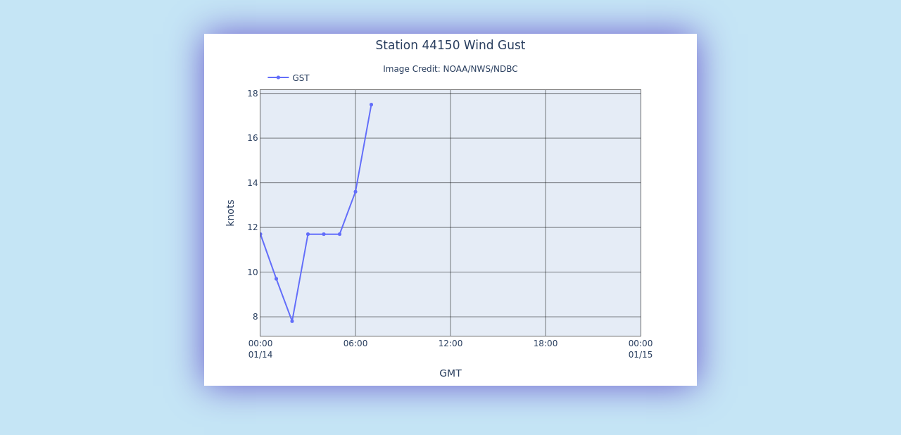

--- FILE ---
content_type: text/html; charset=UTF-8
request_url: https://www.ndbc.noaa.gov/show_plot.php?station=44150&meas=wgst&uom=E&time_diff=-4&time_label=AST
body_size: 569
content:
<!DOCTYPE html>
<html lang="en">
<head>
<title>NDBC - 5-day plot - Wind Gust at 44150</title>
<meta name="viewport" content="width=device-width, initial-scale=1.0">
<meta http-equiv="Content-Type" content="Text/html; charset=iso-8859-1">
<meta name="description" content="National Data Buoy Center - 5-day plot - Wind Gust at buoy 44150 (42.500N 64.020W) - La Have Bank.">
<link rel="canonical" href="https://www.ndbc.noaa.gov/show_plot.php?station=44150&meas=wgst">
<link rel="stylesheet" href="/style/ndbc2022a.css" type="text/css">
<style>
	html {
		max-height: 100%;
	}
	body {
		display: flex;
		justify-content: center;
		align-items: center;
		height: fit-content;
	}
	img.plot {
		 margin: 3em;
		box-shadow: 0 0 3em slateblue;
	}
</style>
<link rel="icon" type="image/x-icon" href="/favicon.ico">
<script defer src="/js/ndbc_utils.js"></script>
<script async id="_fed_an_ua_tag" src="https://dap.digitalgov.gov/Universal-Federated-Analytics-Min.js?agency=DOC&subagency=NOAA"></script>
<!--script src="https://touchpoints.app.cloud.gov/touchpoints/b5347857.js" defer></script-->


</head>
<body>
<img src="/plot?station=44150&meas=wgst&uom=E&tz=GMT" class="plot responsive" alt="5-day plot - Wind Gust at 44150" width="700" height="500">
</body>
</html>
